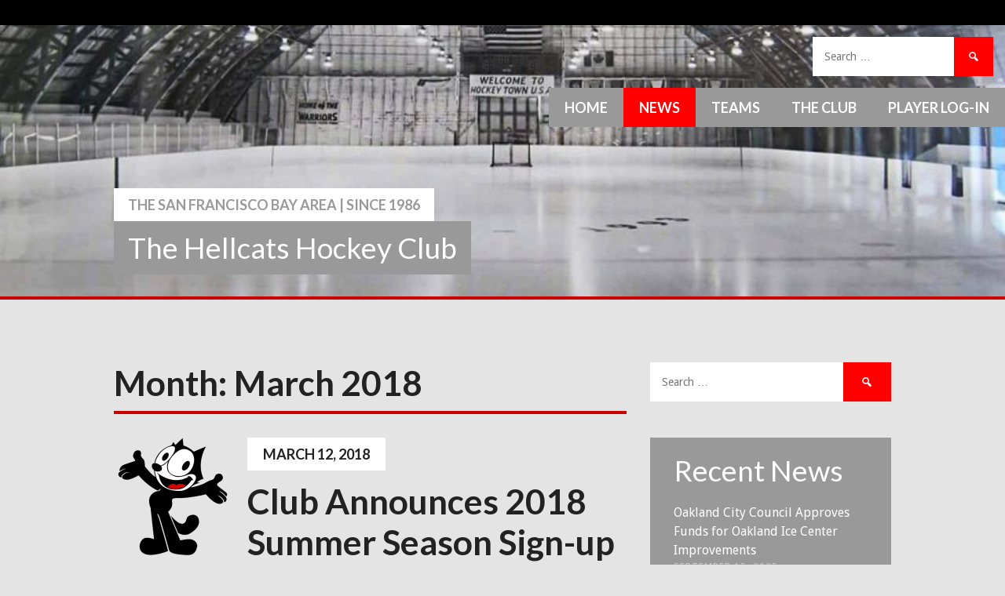

--- FILE ---
content_type: text/html; charset=UTF-8
request_url: https://hellcatshockey.org/2018/03/
body_size: 13797
content:
<!DOCTYPE html>
<html lang="en-US" xmlns:fb="https://www.facebook.com/2008/fbml" xmlns:addthis="https://www.addthis.com/help/api-spec" >
<head>
<meta charset="UTF-8">
<meta name="viewport" content="width=device-width, initial-scale=1">
<link rel="profile" href="http://gmpg.org/xfn/11">
<link rel="pingback" href="https://hellcatshockey.org/xmlrpc.php">
<title>March 2018 &#8211; The San Francisco Bay Area | Since 1986</title>
<meta name='robots' content='max-image-preview:large' />
<link rel='dns-prefetch' href='//secure.gravatar.com' />
<link rel='dns-prefetch' href='//s7.addthis.com' />
<link rel='dns-prefetch' href='//stats.wp.com' />
<link rel='dns-prefetch' href='//fonts.googleapis.com' />
<link rel='dns-prefetch' href='//v0.wordpress.com' />
<link rel='preconnect' href='//i0.wp.com' />
<link rel="alternate" type="application/rss+xml" title="The San Francisco Bay Area | Since 1986 &raquo; Feed" href="https://hellcatshockey.org/feed/" />
<link rel="alternate" type="application/rss+xml" title="The San Francisco Bay Area | Since 1986 &raquo; Comments Feed" href="https://hellcatshockey.org/comments/feed/" />
<style id='wp-img-auto-sizes-contain-inline-css' type='text/css'>
img:is([sizes=auto i],[sizes^="auto," i]){contain-intrinsic-size:3000px 1500px}
/*# sourceURL=wp-img-auto-sizes-contain-inline-css */
</style>
<style id='wp-emoji-styles-inline-css' type='text/css'>

	img.wp-smiley, img.emoji {
		display: inline !important;
		border: none !important;
		box-shadow: none !important;
		height: 1em !important;
		width: 1em !important;
		margin: 0 0.07em !important;
		vertical-align: -0.1em !important;
		background: none !important;
		padding: 0 !important;
	}
/*# sourceURL=wp-emoji-styles-inline-css */
</style>
<link rel='stylesheet' id='wp-block-library-css' href='https://hellcatshockey.org/wp-includes/css/dist/block-library/style.min.css' type='text/css' media='all' />
<style id='global-styles-inline-css' type='text/css'>
:root{--wp--preset--aspect-ratio--square: 1;--wp--preset--aspect-ratio--4-3: 4/3;--wp--preset--aspect-ratio--3-4: 3/4;--wp--preset--aspect-ratio--3-2: 3/2;--wp--preset--aspect-ratio--2-3: 2/3;--wp--preset--aspect-ratio--16-9: 16/9;--wp--preset--aspect-ratio--9-16: 9/16;--wp--preset--color--black: #000000;--wp--preset--color--cyan-bluish-gray: #abb8c3;--wp--preset--color--white: #ffffff;--wp--preset--color--pale-pink: #f78da7;--wp--preset--color--vivid-red: #cf2e2e;--wp--preset--color--luminous-vivid-orange: #ff6900;--wp--preset--color--luminous-vivid-amber: #fcb900;--wp--preset--color--light-green-cyan: #7bdcb5;--wp--preset--color--vivid-green-cyan: #00d084;--wp--preset--color--pale-cyan-blue: #8ed1fc;--wp--preset--color--vivid-cyan-blue: #0693e3;--wp--preset--color--vivid-purple: #9b51e0;--wp--preset--gradient--vivid-cyan-blue-to-vivid-purple: linear-gradient(135deg,rgb(6,147,227) 0%,rgb(155,81,224) 100%);--wp--preset--gradient--light-green-cyan-to-vivid-green-cyan: linear-gradient(135deg,rgb(122,220,180) 0%,rgb(0,208,130) 100%);--wp--preset--gradient--luminous-vivid-amber-to-luminous-vivid-orange: linear-gradient(135deg,rgb(252,185,0) 0%,rgb(255,105,0) 100%);--wp--preset--gradient--luminous-vivid-orange-to-vivid-red: linear-gradient(135deg,rgb(255,105,0) 0%,rgb(207,46,46) 100%);--wp--preset--gradient--very-light-gray-to-cyan-bluish-gray: linear-gradient(135deg,rgb(238,238,238) 0%,rgb(169,184,195) 100%);--wp--preset--gradient--cool-to-warm-spectrum: linear-gradient(135deg,rgb(74,234,220) 0%,rgb(151,120,209) 20%,rgb(207,42,186) 40%,rgb(238,44,130) 60%,rgb(251,105,98) 80%,rgb(254,248,76) 100%);--wp--preset--gradient--blush-light-purple: linear-gradient(135deg,rgb(255,206,236) 0%,rgb(152,150,240) 100%);--wp--preset--gradient--blush-bordeaux: linear-gradient(135deg,rgb(254,205,165) 0%,rgb(254,45,45) 50%,rgb(107,0,62) 100%);--wp--preset--gradient--luminous-dusk: linear-gradient(135deg,rgb(255,203,112) 0%,rgb(199,81,192) 50%,rgb(65,88,208) 100%);--wp--preset--gradient--pale-ocean: linear-gradient(135deg,rgb(255,245,203) 0%,rgb(182,227,212) 50%,rgb(51,167,181) 100%);--wp--preset--gradient--electric-grass: linear-gradient(135deg,rgb(202,248,128) 0%,rgb(113,206,126) 100%);--wp--preset--gradient--midnight: linear-gradient(135deg,rgb(2,3,129) 0%,rgb(40,116,252) 100%);--wp--preset--font-size--small: 13px;--wp--preset--font-size--medium: 20px;--wp--preset--font-size--large: 36px;--wp--preset--font-size--x-large: 42px;--wp--preset--spacing--20: 0.44rem;--wp--preset--spacing--30: 0.67rem;--wp--preset--spacing--40: 1rem;--wp--preset--spacing--50: 1.5rem;--wp--preset--spacing--60: 2.25rem;--wp--preset--spacing--70: 3.38rem;--wp--preset--spacing--80: 5.06rem;--wp--preset--shadow--natural: 6px 6px 9px rgba(0, 0, 0, 0.2);--wp--preset--shadow--deep: 12px 12px 50px rgba(0, 0, 0, 0.4);--wp--preset--shadow--sharp: 6px 6px 0px rgba(0, 0, 0, 0.2);--wp--preset--shadow--outlined: 6px 6px 0px -3px rgb(255, 255, 255), 6px 6px rgb(0, 0, 0);--wp--preset--shadow--crisp: 6px 6px 0px rgb(0, 0, 0);}:where(.is-layout-flex){gap: 0.5em;}:where(.is-layout-grid){gap: 0.5em;}body .is-layout-flex{display: flex;}.is-layout-flex{flex-wrap: wrap;align-items: center;}.is-layout-flex > :is(*, div){margin: 0;}body .is-layout-grid{display: grid;}.is-layout-grid > :is(*, div){margin: 0;}:where(.wp-block-columns.is-layout-flex){gap: 2em;}:where(.wp-block-columns.is-layout-grid){gap: 2em;}:where(.wp-block-post-template.is-layout-flex){gap: 1.25em;}:where(.wp-block-post-template.is-layout-grid){gap: 1.25em;}.has-black-color{color: var(--wp--preset--color--black) !important;}.has-cyan-bluish-gray-color{color: var(--wp--preset--color--cyan-bluish-gray) !important;}.has-white-color{color: var(--wp--preset--color--white) !important;}.has-pale-pink-color{color: var(--wp--preset--color--pale-pink) !important;}.has-vivid-red-color{color: var(--wp--preset--color--vivid-red) !important;}.has-luminous-vivid-orange-color{color: var(--wp--preset--color--luminous-vivid-orange) !important;}.has-luminous-vivid-amber-color{color: var(--wp--preset--color--luminous-vivid-amber) !important;}.has-light-green-cyan-color{color: var(--wp--preset--color--light-green-cyan) !important;}.has-vivid-green-cyan-color{color: var(--wp--preset--color--vivid-green-cyan) !important;}.has-pale-cyan-blue-color{color: var(--wp--preset--color--pale-cyan-blue) !important;}.has-vivid-cyan-blue-color{color: var(--wp--preset--color--vivid-cyan-blue) !important;}.has-vivid-purple-color{color: var(--wp--preset--color--vivid-purple) !important;}.has-black-background-color{background-color: var(--wp--preset--color--black) !important;}.has-cyan-bluish-gray-background-color{background-color: var(--wp--preset--color--cyan-bluish-gray) !important;}.has-white-background-color{background-color: var(--wp--preset--color--white) !important;}.has-pale-pink-background-color{background-color: var(--wp--preset--color--pale-pink) !important;}.has-vivid-red-background-color{background-color: var(--wp--preset--color--vivid-red) !important;}.has-luminous-vivid-orange-background-color{background-color: var(--wp--preset--color--luminous-vivid-orange) !important;}.has-luminous-vivid-amber-background-color{background-color: var(--wp--preset--color--luminous-vivid-amber) !important;}.has-light-green-cyan-background-color{background-color: var(--wp--preset--color--light-green-cyan) !important;}.has-vivid-green-cyan-background-color{background-color: var(--wp--preset--color--vivid-green-cyan) !important;}.has-pale-cyan-blue-background-color{background-color: var(--wp--preset--color--pale-cyan-blue) !important;}.has-vivid-cyan-blue-background-color{background-color: var(--wp--preset--color--vivid-cyan-blue) !important;}.has-vivid-purple-background-color{background-color: var(--wp--preset--color--vivid-purple) !important;}.has-black-border-color{border-color: var(--wp--preset--color--black) !important;}.has-cyan-bluish-gray-border-color{border-color: var(--wp--preset--color--cyan-bluish-gray) !important;}.has-white-border-color{border-color: var(--wp--preset--color--white) !important;}.has-pale-pink-border-color{border-color: var(--wp--preset--color--pale-pink) !important;}.has-vivid-red-border-color{border-color: var(--wp--preset--color--vivid-red) !important;}.has-luminous-vivid-orange-border-color{border-color: var(--wp--preset--color--luminous-vivid-orange) !important;}.has-luminous-vivid-amber-border-color{border-color: var(--wp--preset--color--luminous-vivid-amber) !important;}.has-light-green-cyan-border-color{border-color: var(--wp--preset--color--light-green-cyan) !important;}.has-vivid-green-cyan-border-color{border-color: var(--wp--preset--color--vivid-green-cyan) !important;}.has-pale-cyan-blue-border-color{border-color: var(--wp--preset--color--pale-cyan-blue) !important;}.has-vivid-cyan-blue-border-color{border-color: var(--wp--preset--color--vivid-cyan-blue) !important;}.has-vivid-purple-border-color{border-color: var(--wp--preset--color--vivid-purple) !important;}.has-vivid-cyan-blue-to-vivid-purple-gradient-background{background: var(--wp--preset--gradient--vivid-cyan-blue-to-vivid-purple) !important;}.has-light-green-cyan-to-vivid-green-cyan-gradient-background{background: var(--wp--preset--gradient--light-green-cyan-to-vivid-green-cyan) !important;}.has-luminous-vivid-amber-to-luminous-vivid-orange-gradient-background{background: var(--wp--preset--gradient--luminous-vivid-amber-to-luminous-vivid-orange) !important;}.has-luminous-vivid-orange-to-vivid-red-gradient-background{background: var(--wp--preset--gradient--luminous-vivid-orange-to-vivid-red) !important;}.has-very-light-gray-to-cyan-bluish-gray-gradient-background{background: var(--wp--preset--gradient--very-light-gray-to-cyan-bluish-gray) !important;}.has-cool-to-warm-spectrum-gradient-background{background: var(--wp--preset--gradient--cool-to-warm-spectrum) !important;}.has-blush-light-purple-gradient-background{background: var(--wp--preset--gradient--blush-light-purple) !important;}.has-blush-bordeaux-gradient-background{background: var(--wp--preset--gradient--blush-bordeaux) !important;}.has-luminous-dusk-gradient-background{background: var(--wp--preset--gradient--luminous-dusk) !important;}.has-pale-ocean-gradient-background{background: var(--wp--preset--gradient--pale-ocean) !important;}.has-electric-grass-gradient-background{background: var(--wp--preset--gradient--electric-grass) !important;}.has-midnight-gradient-background{background: var(--wp--preset--gradient--midnight) !important;}.has-small-font-size{font-size: var(--wp--preset--font-size--small) !important;}.has-medium-font-size{font-size: var(--wp--preset--font-size--medium) !important;}.has-large-font-size{font-size: var(--wp--preset--font-size--large) !important;}.has-x-large-font-size{font-size: var(--wp--preset--font-size--x-large) !important;}
/*# sourceURL=global-styles-inline-css */
</style>

<style id='classic-theme-styles-inline-css' type='text/css'>
/*! This file is auto-generated */
.wp-block-button__link{color:#fff;background-color:#32373c;border-radius:9999px;box-shadow:none;text-decoration:none;padding:calc(.667em + 2px) calc(1.333em + 2px);font-size:1.125em}.wp-block-file__button{background:#32373c;color:#fff;text-decoration:none}
/*# sourceURL=/wp-includes/css/classic-themes.min.css */
</style>
<link rel='stylesheet' id='mega-slider-style-css' href='https://hellcatshockey.org/wp-content/plugins/mega-slider/assets/css/mega-slider.css' type='text/css' media='all' />
<link rel='stylesheet' id='dashicons-css' href='https://hellcatshockey.org/wp-includes/css/dashicons.min.css' type='text/css' media='all' />
<link rel='stylesheet' id='sportspress-general-css' href='//hellcatshockey.org/wp-content/plugins/sportspress-pro/includes/sportspress/assets/css/sportspress.css' type='text/css' media='all' />
<link rel='stylesheet' id='sportspress-icons-css' href='//hellcatshockey.org/wp-content/plugins/sportspress-pro/includes/sportspress/assets/css/icons.css' type='text/css' media='all' />
<link rel='stylesheet' id='sportspress-league-menu-css' href='//hellcatshockey.org/wp-content/plugins/sportspress-pro/includes/sportspress-league-menu/css/sportspress-league-menu.css' type='text/css' media='all' />
<link rel='stylesheet' id='sportspress-event-statistics-css' href='//hellcatshockey.org/wp-content/plugins/sportspress-pro/includes/sportspress-match-stats/css/sportspress-match-stats.css' type='text/css' media='all' />
<link rel='stylesheet' id='sportspress-results-matrix-css' href='//hellcatshockey.org/wp-content/plugins/sportspress-pro/includes/sportspress-results-matrix/css/sportspress-results-matrix.css' type='text/css' media='all' />
<link rel='stylesheet' id='sportspress-scoreboard-css' href='//hellcatshockey.org/wp-content/plugins/sportspress-pro/includes/sportspress-scoreboard/css/sportspress-scoreboard.css' type='text/css' media='all' />
<link rel='stylesheet' id='sportspress-scoreboard-ltr-css' href='//hellcatshockey.org/wp-content/plugins/sportspress-pro/includes/sportspress-scoreboard/css/sportspress-scoreboard-ltr.css' type='text/css' media='all' />
<link rel='stylesheet' id='sportspress-timelines-css' href='//hellcatshockey.org/wp-content/plugins/sportspress-pro/includes/sportspress-timelines/css/sportspress-timelines.css' type='text/css' media='all' />
<link rel='stylesheet' id='sportspress-tournaments-css' href='//hellcatshockey.org/wp-content/plugins/sportspress-pro/includes/sportspress-tournaments/css/sportspress-tournaments.css' type='text/css' media='all' />
<link rel='stylesheet' id='sportspress-tournaments-ltr-css' href='//hellcatshockey.org/wp-content/plugins/sportspress-pro/includes/sportspress-tournaments/css/sportspress-tournaments-ltr.css' type='text/css' media='all' />
<link rel='stylesheet' id='jquery-bracket-css' href='//hellcatshockey.org/wp-content/plugins/sportspress-pro/includes/sportspress-tournaments/css/jquery.bracket.min.css' type='text/css' media='all' />
<link rel='stylesheet' id='sportspress-twitter-css' href='//hellcatshockey.org/wp-content/plugins/sportspress-pro/includes/sportspress-twitter/css/sportspress-twitter.css' type='text/css' media='all' />
<link rel='stylesheet' id='sportspress-user-scores-css' href='//hellcatshockey.org/wp-content/plugins/sportspress-pro/includes/sportspress-user-scores/css/sportspress-user-scores.css' type='text/css' media='all' />
<link rel='stylesheet' id='news-widget-style-css' href='https://hellcatshockey.org/wp-content/themes/premier/plugins/news-widget/assets/css/news-widget.css' type='text/css' media='all' />
<link rel='stylesheet' id='social-sidebar-icons-css' href='https://hellcatshockey.org/wp-content/themes/premier/plugins/social-sidebar/assets/css/social-sidebar-icons.css' type='text/css' media='all' />
<link rel='stylesheet' id='social-sidebar-css' href='https://hellcatshockey.org/wp-content/themes/premier/plugins/social-sidebar/assets/css/social-sidebar.css' type='text/css' media='all' />
<link rel='stylesheet' id='social-sidebar-classic-css' href='https://hellcatshockey.org/wp-content/themes/premier/plugins/social-sidebar/assets/css/skins/classic.css' type='text/css' media='all' />
<link rel='stylesheet' id='rookie-lato-css' href='//fonts.googleapis.com/css?family=Lato%3A400%2C700%2C400italic%2C700italic&#038;subset=latin-ext' type='text/css' media='all' />
<link rel='stylesheet' id='rookie-framework-style-css' href='https://hellcatshockey.org/wp-content/themes/premier/framework.css' type='text/css' media='all' />
<link rel='stylesheet' id='rookie-style-css' href='https://hellcatshockey.org/wp-content/themes/premier/style.css' type='text/css' media='all' />
<style id='jetpack_facebook_likebox-inline-css' type='text/css'>
.widget_facebook_likebox {
	overflow: hidden;
}

/*# sourceURL=https://hellcatshockey.org/wp-content/plugins/jetpack/modules/widgets/facebook-likebox/style.css */
</style>
<link rel='stylesheet' id='premier-droid-sans-css' href='//fonts.googleapis.com/css?family=Droid+Sans%3A400%2C400italic%2C700%2C700italic' type='text/css' media='all' />
<link rel='stylesheet' id='addthis_all_pages-css' href='https://hellcatshockey.org/wp-content/plugins/addthis-follow/frontend/build/addthis_wordpress_public.min.css' type='text/css' media='all' />
<style type="text/css"></style>		<style type="text/css"> /* Premier Custom Layout */
		@media screen and (min-width: 1025px) {
			.site-branding, .site-content, .footer-area {
				width: 1020px; }
		}
		</style>
				<style type="text/css"> /* Frontend CSS */
		.sp-post-content {
			background: #ffffff; }
		pre,
		code,
		kbd,
		tt,
		var,
		table,
		.main-navigation a,
		.site-description,
		.widget_calendar caption,
		.widget_recent_entries,
		.sp-template-gallery .gallery-caption,
		.mega-slider__row,
		.woocommerce .woocommerce-breadcrumb,
		.woocommerce-page .woocommerce-breadcrumb,
		.mega-slider__row {
			background: #999999; }
		.site-title a,
		.site-title a:hover {
			color: #999999; }
		table {
			color: #cccccc; }
		table a,
		table a:hover,
		.main-navigation a,
		.site-description,
		.widget_calendar caption,
		.widget_calendar #prev a:before,
		.widget_calendar #next a:before,
		.widget_archive li:first-child a,
		.sp-table-caption,
		.sp-template-event-calendar #prev a:before,
		.sp-template-event-calendar #next a:before,
		.sp-template-event-statistics .sp-statistic-value,
		.sp-highlight,
		.sp-template-gallery .gallery-caption,
		.mega-slider__row {
			color: #ffffff; }
		.site-title {
			background: #ffffff; }
		.sp-highlight,
		.sp-template-event-blocks tbody tr:nth-child(even) td,
		.mega-slider__row:hover {
			background: #b7b7b7; }
		.sp-template-tournament-bracket .sp-event {
			border-color: #b7b7b7 !important; }
		.sp-template-tournament-bracket .sp-team .sp-team-name:before,
		.sp-tournament-bracket .sp-team-flip .sp-team-name:before {
			border-left-color: #b7b7b7;
			border-right-color: #b7b7b7; }
		.widget_archive li:first-child a {
			color: #cc0000; }
		.site-widgets,
		.comment-reply-title,
		.site-info,
		blockquote:before,
		.widget_calendar table,
		.widget_tag_cloud,
		.single-sp_team .entry-header:after,
		.single-sp_player .entry-header .entry-title strong,
		.sp-template-event-calendar table,
		.sp-heading,
		.sp-table-caption,
		.sp-template-event-logos:after,
		.sp-template-gallery .gallery-item strong,
		.sp-template-tournament-bracket .sp-result,
		.sp-template-event-statistics .sp-statistic-bar-fill,
		.mega-slider__row--active,
		.mega-slider__row--active:hover {
			background: #cc0000; }
		.site-header,
		.entry-title,
		.widget_archive li:first-child a {
			border-color: #cc0000; }
		.widget_calendar #today,
		.sp-template-event-calendar #today,
		.widget_archive,
		.widget_categories,
		.widget_sp_countdown,
		.sp-event-logos .sp-team-result {
			color: #cc0000; }
		.sp-template-tournament-bracket .sp-event-title:hover .sp-result {
			background: #ae0000; }
		.main-navigation .current-menu-item > a,
		.main-navigation .current-menu-parent > a,
		.main-navigation .current-menu-ancestor > a,
		.main-navigation .current_page_item > a,
		.main-navigation .current_page_parent > a,
		.main-navigation .current_page_ancestor > a,
		.main-navigation .nav-menu > li:hover a,
		.comment-reply-title,
		.site-info,
		.widget_calendar tbody td a,
		.widget_tag_cloud,
		.widget_tag_cloud a,
		.widget_recent_entries,
		.widget_recent_entries a,
		.sp-template-event-calendar tbody td a,
		.sp-heading,
		.sp-heading:hover,
		.sp-heading a,
		.sp-heading a:hover,
		.sp-table-caption,
		.sp-template-gallery .gallery-item strong,
		.sp-template-tournament-bracket .sp-result,
		.mega-slider__row--active {
			color: #ffffff; }
		.widget_calendar table,
		.sp-template-event-calendar table {
			color: #ffffff;
			color: rgba(255, 255, 255, 0.5); }
		.widget_archive,
		.widget_categories,
		.widget_sp_countdown,
		.sp-event-logos .sp-team-result,
		.sp-template-details dl {
			background: #ffffff; }
		a {
			color: #ff0000; }
		a:hover {
			color: #e10000; }
		button,
		input[type="button"],
		input[type="reset"],
		input[type="submit"],
		.nav-links .meta-nav,
		.main-navigation .current-menu-item > a,
		.main-navigation .current-menu-parent > a,
		.main-navigation .current-menu-ancestor > a,
		.main-navigation .current_page_item > a,
		.main-navigation .current_page_parent > a,
		.main-navigation .current_page_ancestor > a,
		.main-navigation .nav-menu > li:hover a {
			background: #ff0000; }
		button:hover,
		input[type="button"]:hover,
		input[type="reset"]:hover,
		input[type="submit"]:hover,
		button:focus,
		input[type="button"]:focus,
		input[type="reset"]:focus,
		input[type="submit"]:focus,
		button:active,
		input[type="button"]:active,
		input[type="reset"]:active,
		input[type="submit"]:active,
		.nav-links .meta-nav:hover,
		.main-navigation .nav-menu > li > ul a:hover {
			background: #e10000; }
		.entry-category-links {
			border-color: #ff0000; }
		.sp-tab-menu-item-active a {
			border-bottom-color: #ff0000; }

		
		</style>
		<script type="text/javascript" src="https://hellcatshockey.org/wp-includes/js/jquery/jquery.min.js" id="jquery-core-js"></script>
<script type="text/javascript" src="https://hellcatshockey.org/wp-includes/js/jquery/jquery-migrate.min.js" id="jquery-migrate-js"></script>
<script type="text/javascript" src="https://hellcatshockey.org/wp-content/plugins/sportspress-pro/includes/sportspress-facebook/js/sportspress-facebook-sdk.js" id="sportspress-facebook-sdk-js"></script>
<script type="text/javascript" src="https://hellcatshockey.org/wp-content/plugins/sportspress-pro/includes/sportspress-tournaments/js/jquery.bracket.min.js" id="jquery-bracket-js"></script>
<script type="text/javascript" src="https://hellcatshockey.org/wp-admin/admin-ajax.php?action=addthis_global_options_settings" id="addthis_global_options-js"></script>
<script type="text/javascript" src="https://s7.addthis.com/js/300/addthis_widget.js" id="addthis_widget-js"></script>
<link rel="https://api.w.org/" href="https://hellcatshockey.org/wp-json/" /><link rel="EditURI" type="application/rsd+xml" title="RSD" href="https://hellcatshockey.org/xmlrpc.php?rsd" />
<meta name="generator" content="WordPress 6.9" />
<meta name="generator" content="SportsPress 2.7.26" />
<meta name="generator" content="SportsPress Pro 2.7.27" />
	<style>img#wpstats{display:none}</style>
		
<!-- Jetpack Open Graph Tags -->
<meta property="og:type" content="website" />
<meta property="og:title" content="March 2018 &#8211; The San Francisco Bay Area | Since 1986" />
<meta property="og:site_name" content="The San Francisco Bay Area | Since 1986" />
<meta property="og:image" content="https://i0.wp.com/hellcatshockey.org/wp-content/uploads/2015/10/cropped-Hellcats-Logo-Only.png?fit=512%2C512&#038;ssl=1" />
<meta property="og:image:width" content="512" />
<meta property="og:image:height" content="512" />
<meta property="og:image:alt" content="" />
<meta property="og:locale" content="en_US" />
<meta name="twitter:site" content="@hellcatshockey" />

<!-- End Jetpack Open Graph Tags -->
<link rel="icon" href="https://i0.wp.com/hellcatshockey.org/wp-content/uploads/2015/10/cropped-Hellcats-Logo-Only.png?fit=32%2C32&#038;ssl=1" sizes="32x32" />
<link rel="icon" href="https://i0.wp.com/hellcatshockey.org/wp-content/uploads/2015/10/cropped-Hellcats-Logo-Only.png?fit=192%2C192&#038;ssl=1" sizes="192x192" />
<link rel="apple-touch-icon" href="https://i0.wp.com/hellcatshockey.org/wp-content/uploads/2015/10/cropped-Hellcats-Logo-Only.png?fit=180%2C180&#038;ssl=1" />
<meta name="msapplication-TileImage" content="https://i0.wp.com/hellcatshockey.org/wp-content/uploads/2015/10/cropped-Hellcats-Logo-Only.png?fit=270%2C270&#038;ssl=1" />
<link rel='stylesheet' id='jetpack-swiper-library-css' href='https://hellcatshockey.org/wp-content/plugins/jetpack/_inc/blocks/swiper.css' type='text/css' media='all' />
<link rel='stylesheet' id='jetpack-carousel-css' href='https://hellcatshockey.org/wp-content/plugins/jetpack/modules/carousel/jetpack-carousel.css' type='text/css' media='all' />
</head>

<body class="archive date wp-theme-premier">
<div class="sp-header">			<style type="text/css">
			.sp-league-menu {
				background: #000000;
				color: #ffffff;
			}
			.sp-league-menu .sp-inner {
				width: 970px;
			}
			.sp-league-menu .sp-league-menu-title {
				color: #ffffff;
			}
			.sp-league-menu .sp-team-logo {
				max-height: 32px;
				max-width: 32px;
			}
			.sp-league-menu .sp-league-menu-logo {
				max-height: 32px;
				max-width: 64px;
				margin-bottom: 0px;
				margin-left: 0px;
			}
			</style>
			<div class="sp-league-menu sp-align-center">
				<div class="sp-inner">
																<a class="sp-team-link" href="https://hellcatshockey.org/team/monday/">
													</a>
											<a class="sp-team-link" href="https://hellcatshockey.org/team/sunday/">
													</a>
											<a class="sp-team-link" href="https://hellcatshockey.org/team/thursday/">
													</a>
											<a class="sp-team-link" href="https://hellcatshockey.org/team/tuesday/">
													</a>
											<a class="sp-team-link" href="https://hellcatshockey.org/team/wednesday/">
													</a>
														</div>
			</div>
			</div>
<div id="page" class="hfeed site">
  <a class="skip-link screen-reader-text" href="#content">Skip to content</a>

  <header id="masthead" class="site-header" role="banner">
    <div class="header-wrapper">
      		<div class="header-area header-area-custom header-area-has-search header-area-has-text" style="background-image: url(https://hellcatshockey.org/wp-content/uploads/2019/08/cropped-warroad-memorial-arena.jpg);">
					<div class="header-inner">
				<div class="site-menu">
		<nav id="site-navigation" class="main-navigation" role="navigation">
			<button class="menu-toggle" aria-controls="menu" aria-expanded="false"><span class="dashicons dashicons-menu"></span></button>
			<div class="menu-primary-menu-container"><ul id="menu-primary-menu" class="menu"><li id="menu-item-314" class="menu-item menu-item-type-post_type menu-item-object-page menu-item-home menu-item-314"><a href="https://hellcatshockey.org/">Home</a></li>
<li id="menu-item-180" class="menu-item menu-item-type-post_type menu-item-object-page current_page_parent menu-item-180"><a href="https://hellcatshockey.org/news/">News</a></li>
<li id="menu-item-87" class="menu-item menu-item-type-post_type menu-item-object-page menu-item-has-children menu-item-87"><a href="https://hellcatshockey.org/our-club/history/">Teams</a>
<ul class="sub-menu">
	<li id="menu-item-207" class="menu-item menu-item-type-custom menu-item-object-custom menu-item-207"><a href="http://stats.siahl.org/current-games.php?league=27">Live Games</a></li>
	<li id="menu-item-274" class="menu-item menu-item-type-post_type menu-item-object-page menu-item-274"><a href="https://hellcatshockey.org/oic-schedule-standings/">OIC Standings</a></li>
	<li id="menu-item-91" class="menu-item menu-item-type-post_type menu-item-object-sp_team menu-item-91"><a href="https://hellcatshockey.org/team/sunday/">Hellcats Sunday</a></li>
	<li id="menu-item-92" class="menu-item menu-item-type-post_type menu-item-object-sp_team menu-item-92"><a href="https://hellcatshockey.org/team/monday/">Hellcats Monday</a></li>
	<li id="menu-item-93" class="menu-item menu-item-type-post_type menu-item-object-sp_team menu-item-93"><a href="https://hellcatshockey.org/team/tuesday/">Hellcats Tuesday</a></li>
	<li id="menu-item-94" class="menu-item menu-item-type-post_type menu-item-object-sp_team menu-item-94"><a href="https://hellcatshockey.org/team/wednesday/">Hellcats Wednesday</a></li>
	<li id="menu-item-95" class="menu-item menu-item-type-post_type menu-item-object-sp_team menu-item-95"><a href="https://hellcatshockey.org/team/thursday/">Hellcats Thursday</a></li>
</ul>
</li>
<li id="menu-item-98" class="menu-item menu-item-type-post_type menu-item-object-page menu-item-has-children menu-item-98"><a href="https://hellcatshockey.org/our-club/">The Club</a>
<ul class="sub-menu">
	<li id="menu-item-231" class="menu-item menu-item-type-post_type menu-item-object-page menu-item-231"><a href="https://hellcatshockey.org/our-club/current-players/">Current Players</a></li>
	<li id="menu-item-230" class="menu-item menu-item-type-post_type menu-item-object-page menu-item-230"><a href="https://hellcatshockey.org/our-club/club-alumni/">Club Alumni</a></li>
	<li id="menu-item-83" class="menu-item menu-item-type-post_type menu-item-object-page menu-item-83"><a href="https://hellcatshockey.org/our-club/history/">History</a></li>
	<li id="menu-item-181" class="menu-item menu-item-type-post_type menu-item-object-page menu-item-181"><a href="https://hellcatshockey.org/our-club/media/">Media</a></li>
	<li id="menu-item-96" class="menu-item menu-item-type-post_type menu-item-object-sp_calendar menu-item-96"><a href="https://hellcatshockey.org/calendar/club-calendar/">Calendar</a></li>
</ul>
</li>
<li id="menu-item-85" class="menu-item menu-item-type-custom menu-item-object-custom menu-item-has-children menu-item-85"><a href="http://benchapp.com">Player Log-in</a>
<ul class="sub-menu">
	<li id="menu-item-249" class="menu-item menu-item-type-post_type menu-item-object-page menu-item-249"><a href="https://hellcatshockey.org/our-club/player-handbook/">Player Handbook</a></li>
	<li id="menu-item-398" class="menu-item menu-item-type-post_type menu-item-object-page menu-item-398"><a href="https://hellcatshockey.org/our-club/captains-handbook/">Captain&#8217;s Handbook</a></li>
</ul>
</li>
</ul></div>			<form role="search" method="get" class="search-form" action="https://hellcatshockey.org/">
				<label>
					<span class="screen-reader-text">Search for:</span>
					<input type="search" class="search-field" placeholder="Search &hellip;" value="" name="s" />
				</label>
				<input type="submit" class="search-submit" value="&#61817;" title="Search" />
			</form>		</nav><!-- #site-navigation -->
	</div><!-- .site-menu -->
		<div class="site-branding">
		<div class="site-identity">
									<hgroup class="site-hgroup" style="color: #ffffff">
				<h1 class="site-title"><a href="https://hellcatshockey.org/" rel="home">The San Francisco Bay Area | Since 1986</a></h1>
				<h2 class="site-description">The Hellcats Hockey Club</h2>
			</hgroup>
					</div>
	</div><!-- .site-branding -->
			</div><!-- .header-inner -->
			</div><!-- .header-area -->
	    </div><!-- .header-wrapper -->
  </header><!-- #masthead -->

  <div id="content" class="site-content">
    <div class="content-wrapper">
      
	<div id="primary" class="content-area content-area-right-sidebar">
		<main id="main" class="site-main" role="main">

		
			<header class="page-header entry-header">
				<h1 class="page-title entry-title">Month: <span>March 2018</span></h1>			</header><!-- .page-header -->

						
				
<article id="post-1261" class="post-1261 post type-post status-publish format-standard has-post-thumbnail hentry category-club-event category-club-news">
			<a class="article-thumbnail" href="https://hellcatshockey.org/2018/03/12/club-announces-2018-summer-season-sign-up/">
			<img width="150" height="150" src="https://i0.wp.com/hellcatshockey.org/wp-content/uploads/2015/10/felix-announces.png?resize=150%2C150&amp;ssl=1" class="attachment-thumbnail size-thumbnail wp-post-image" alt="The Hellcats Hockey Club Announces" decoding="async" srcset="https://i0.wp.com/hellcatshockey.org/wp-content/uploads/2015/10/felix-announces.png?resize=150%2C150&amp;ssl=1 150w, https://i0.wp.com/hellcatshockey.org/wp-content/uploads/2015/10/felix-announces.png?resize=320%2C320&amp;ssl=1 320w, https://i0.wp.com/hellcatshockey.org/wp-content/uploads/2015/10/felix-announces.png?zoom=3&amp;resize=150%2C150&amp;ssl=1 450w" sizes="(max-width: 150px) 100vw, 150px" data-attachment-id="339" data-permalink="https://hellcatshockey.org/our-club/felix-announces/" data-orig-file="https://i0.wp.com/hellcatshockey.org/wp-content/uploads/2015/10/felix-announces.png?fit=494%2C529&amp;ssl=1" data-orig-size="494,529" data-comments-opened="1" data-image-meta="{&quot;aperture&quot;:&quot;0&quot;,&quot;credit&quot;:&quot;&quot;,&quot;camera&quot;:&quot;&quot;,&quot;caption&quot;:&quot;&quot;,&quot;created_timestamp&quot;:&quot;0&quot;,&quot;copyright&quot;:&quot;&quot;,&quot;focal_length&quot;:&quot;0&quot;,&quot;iso&quot;:&quot;0&quot;,&quot;shutter_speed&quot;:&quot;0&quot;,&quot;title&quot;:&quot;&quot;,&quot;orientation&quot;:&quot;0&quot;}" data-image-title="The Hellcats Hockey Club Announces" data-image-description="&lt;p&gt;The Hellcats Hockey Club Announces&lt;/p&gt;
" data-image-caption="&lt;p&gt;The Hellcats Hockey Club Announces&lt;/p&gt;
" data-medium-file="https://i0.wp.com/hellcatshockey.org/wp-content/uploads/2015/10/felix-announces.png?fit=280%2C300&amp;ssl=1" data-large-file="https://i0.wp.com/hellcatshockey.org/wp-content/uploads/2015/10/felix-announces.png?fit=494%2C529&amp;ssl=1" />		</a>
	
	<div class="single-article">
		<header class="article-header">
							<div class="article-details">
										<span class="posted-on"><a href="https://hellcatshockey.org/2018/03/12/club-announces-2018-summer-season-sign-up/" rel="bookmark"><time class="entry-date published" datetime="2018-03-12T20:19:16-07:00">March 12, 2018</time><time class="updated" datetime="2019-02-09T08:21:48-08:00">February 9, 2019</time></a></span>									</div>
						
			<h1 class="entry-title"><a href="https://hellcatshockey.org/2018/03/12/club-announces-2018-summer-season-sign-up/" rel="bookmark">Club Announces 2018 Summer Season Sign-up</a></h1>		</header><!-- .article-header -->

		<div class="entry-content article-content">
			<div class="at-above-post-arch-page addthis_tool" data-url="https://hellcatshockey.org/2018/03/12/club-announces-2018-summer-season-sign-up/"></div><p><a href="https://i0.wp.com/hellcatshockey.org/wp-content/uploads/2015/09/joe-mcgrath-e1446660262469.jpg?ssl=1"><img data-recalc-dims="1" decoding="async" data-attachment-id="365" data-permalink="https://hellcatshockey.org/2015/09/04/board-of-directors-meeting-september-4th-2015/joe-mcgrath/" data-orig-file="https://i0.wp.com/hellcatshockey.org/wp-content/uploads/2015/09/joe-mcgrath-e1446660262469.jpg?fit=200%2C200&amp;ssl=1" data-orig-size="200,200" data-comments-opened="1" data-image-meta="{&quot;aperture&quot;:&quot;0&quot;,&quot;credit&quot;:&quot;&quot;,&quot;camera&quot;:&quot;&quot;,&quot;caption&quot;:&quot;&quot;,&quot;created_timestamp&quot;:&quot;0&quot;,&quot;copyright&quot;:&quot;&quot;,&quot;focal_length&quot;:&quot;0&quot;,&quot;iso&quot;:&quot;0&quot;,&quot;shutter_speed&quot;:&quot;0&quot;,&quot;title&quot;:&quot;&quot;,&quot;orientation&quot;:&quot;1&quot;}" data-image-title="Joe McGrath" data-image-description="&lt;p&gt;Joe McGrath, Walt Comisky, Hellcats Hockey Club General Manager&lt;/p&gt;
" data-image-caption="&lt;p&gt;Joe McGrath, Walt Comisky, Hellcats Hockey Club General Manager&lt;/p&gt;
" data-medium-file="https://i0.wp.com/hellcatshockey.org/wp-content/uploads/2015/09/joe-mcgrath-e1446660262469.jpg?fit=287%2C300&amp;ssl=1" data-large-file="https://i0.wp.com/hellcatshockey.org/wp-content/uploads/2015/09/joe-mcgrath-e1446660262469.jpg?fit=200%2C200&amp;ssl=1" class="alignnone wp-image-365 size-medium" src="https://i0.wp.com/hellcatshockey.org/wp-content/uploads/2015/09/joe-mcgrath.jpg?resize=150%2C150&#038;ssl=1" alt="" width="150" height="150"></a></p>
<h6>Joe McGrath</h6>
<p>&nbsp;</p>
<h6>General Manager</h6>
<p>&nbsp;</p>
<p>The Hellcats Hockey Club has announced the posting of the <a href="https://hellcatshockey.org/our-club/sign-up-2018-summer-season/">RSVP for the 2018 Summer Season sign-up</a>. All members and prospective members are encouraged to RSVP for the 2018 Summer Season as soon as possible.</p>
<p>Additionally, the Club will look into booking ice before the season begins. Cost for Club Members will be $20 for an hour and a half. This is the last ice time slot so the Team Skate is likely to go on past 10:30 pm.</p>
<p>&nbsp;</p>
<!-- AddThis Advanced Settings above via filter on the_content --><!-- AddThis Advanced Settings below via filter on the_content --><!-- AddThis Advanced Settings generic via filter on the_content --><!-- AddThis Share Buttons above via filter on the_content --><!-- AddThis Share Buttons below via filter on the_content --><div class="at-below-post-arch-page addthis_tool" data-url="https://hellcatshockey.org/2018/03/12/club-announces-2018-summer-season-sign-up/"></div><!-- AddThis Share Buttons generic via filter on the_content --><!-- AddThis Related Posts generic via filter on the_content -->
					</div><!-- .entry-content -->

			</div>
</article><!-- #post-## -->
				
			
			
		
		</main><!-- #main -->
	</div><!-- #primary -->

<div id="secondary" class="widget-area widget-area-right" role="complementary">
    <aside id="search-2" class="widget widget_search"><form role="search" method="get" class="search-form" action="https://hellcatshockey.org/">
				<label>
					<span class="screen-reader-text">Search for:</span>
					<input type="search" class="search-field" placeholder="Search &hellip;" value="" name="s" />
				</label>
				<input type="submit" class="search-submit" value="&#61817;" title="Search" />
			</form></aside>
		<aside id="recent-posts-8" class="widget widget_recent_entries">
		<h1 class="widget-title">Recent News</h1>
		<ul>
											<li>
					<a href="https://hellcatshockey.org/2025/09/15/oakland-city-council-approves-funds-for-oakland-ice-center-improvements/">Oakland City Council Approves Funds for Oakland Ice Center Improvements</a>
											<span class="post-date">September 15, 2025</span>
									</li>
											<li>
					<a href="https://hellcatshockey.org/2025/08/28/club-announces-2025-2026-fall-winter-season-sign-up/">Club Announces 2025-2026 Fall/Winter Season Sign-up</a>
											<span class="post-date">August 28, 2025</span>
									</li>
											<li>
					<a href="https://hellcatshockey.org/2025/03/20/club-announces-2025-hellcats-tournament-team-sign-up/">Club Announces 2025 Hellcats Tournament Team Sign-up</a>
											<span class="post-date">March 20, 2025</span>
									</li>
											<li>
					<a href="https://hellcatshockey.org/2025/03/20/club-announces-2025-summer-season-sign-up/">Club Announces 2025 Summer Season Sign-up</a>
											<span class="post-date">March 20, 2025</span>
									</li>
											<li>
					<a href="https://hellcatshockey.org/2024/07/18/club-announces-2024-2025-fall-winter-season-40a-sign-up/">Club Announces 2024-2025 Fall/Winter Season 40+A Sign-up</a>
											<span class="post-date">July 18, 2024</span>
									</li>
					</ul>

		</aside><aside id="archives-2" class="widget widget_archive"><h1 class="widget-title">News Archive</h1>
			<ul>
					<li><a href='https://hellcatshockey.org/2025/09/'>September 2025</a>&nbsp;(1)</li>
	<li><a href='https://hellcatshockey.org/2025/08/'>August 2025</a>&nbsp;(1)</li>
	<li><a href='https://hellcatshockey.org/2025/03/'>March 2025</a>&nbsp;(2)</li>
	<li><a href='https://hellcatshockey.org/2024/07/'>July 2024</a>&nbsp;(1)</li>
	<li><a href='https://hellcatshockey.org/2024/05/'>May 2024</a>&nbsp;(1)</li>
	<li><a href='https://hellcatshockey.org/2024/02/'>February 2024</a>&nbsp;(1)</li>
	<li><a href='https://hellcatshockey.org/2023/08/'>August 2023</a>&nbsp;(1)</li>
	<li><a href='https://hellcatshockey.org/2022/08/'>August 2022</a>&nbsp;(1)</li>
	<li><a href='https://hellcatshockey.org/2022/06/'>June 2022</a>&nbsp;(1)</li>
	<li><a href='https://hellcatshockey.org/2022/01/'>January 2022</a>&nbsp;(1)</li>
	<li><a href='https://hellcatshockey.org/2021/08/'>August 2021</a>&nbsp;(1)</li>
	<li><a href='https://hellcatshockey.org/2020/10/'>October 2020</a>&nbsp;(1)</li>
	<li><a href='https://hellcatshockey.org/2020/09/'>September 2020</a>&nbsp;(1)</li>
	<li><a href='https://hellcatshockey.org/2020/02/'>February 2020</a>&nbsp;(1)</li>
	<li><a href='https://hellcatshockey.org/2019/11/'>November 2019</a>&nbsp;(1)</li>
	<li><a href='https://hellcatshockey.org/2019/08/'>August 2019</a>&nbsp;(1)</li>
	<li><a href='https://hellcatshockey.org/2019/02/'>February 2019</a>&nbsp;(1)</li>
	<li><a href='https://hellcatshockey.org/2018/08/'>August 2018</a>&nbsp;(1)</li>
	<li><a href='https://hellcatshockey.org/2018/03/' aria-current="page">March 2018</a>&nbsp;(1)</li>
	<li><a href='https://hellcatshockey.org/2017/09/'>September 2017</a>&nbsp;(1)</li>
	<li><a href='https://hellcatshockey.org/2017/08/'>August 2017</a>&nbsp;(1)</li>
	<li><a href='https://hellcatshockey.org/2016/03/'>March 2016</a>&nbsp;(2)</li>
	<li><a href='https://hellcatshockey.org/2016/02/'>February 2016</a>&nbsp;(1)</li>
	<li><a href='https://hellcatshockey.org/2015/12/'>December 2015</a>&nbsp;(1)</li>
	<li><a href='https://hellcatshockey.org/2015/11/'>November 2015</a>&nbsp;(2)</li>
	<li><a href='https://hellcatshockey.org/2015/10/'>October 2015</a>&nbsp;(4)</li>
	<li><a href='https://hellcatshockey.org/2015/09/'>September 2015</a>&nbsp;(3)</li>
	<li><a href='https://hellcatshockey.org/2015/08/'>August 2015</a>&nbsp;(2)</li>
			</ul>

			</aside></div><!-- #secondary -->

    </div><!-- .content-wrapper -->
  </div><!-- #content -->

  <footer id="colophon" class="site-footer" role="contentinfo">
    <div class="footer-wrapper">
      <div class="footer-area">
        <div class="footer-inner">
          <div id="quaternary" class="footer-widgets" role="complementary">
                          <div class="footer-widget-region"><aside id="addthis_tool_by_class_name_widget-0" class="widget widget_addthis_tool_by_class_name_widget"><!-- Widget added by an AddThis plugin --><!-- widget name: AddThis Tool --><h3 class="widget-title">Follow Us</h3><div class="addthis_horizontal_follow_toolbox addthis_tool" ></div><!-- End of widget --></aside><aside id="widget_contact_info-4" class="widget widget_contact_info"><h3 class="widget-title">Club Offices</h3><div itemscope itemtype="http://schema.org/LocalBusiness"><div class="confit-address" itemscope itemtype="http://schema.org/PostalAddress" itemprop="address"><a href="https://maps.google.com/maps?z=16&#038;q=519%2B18th%2Bstreet%2C%2Boakland%2C%2Bca%2B94612" target="_blank" rel="noopener noreferrer">519 18th Street, Oakland, CA 94612</a></div><div class="confit-phone"><span itemprop="telephone">+1 (415) 745-2915</span></div><div class="confit-hours" itemprop="openingHours">Monday - Friday 8 pm - 12 am, Sunday 6 am to 12pm</div></div></aside></div>
                          <div class="footer-widget-region"><div class="sp-widget-align-none"><aside id="sportspress-event-calendar-5" class="widget widget_sportspress widget_calendar widget_sp_event_calendar"><h3 class="widget-title">Club Calendar</h3><div class="sp-template sp-template-event-calendar">
	
<div class="sp-calendar-wrapper">
<table id="wp-calendar" class="sp-calendar sp-event-calendar sp-data-table">
<caption class="sp-table-caption">March 2018</caption>
<thead>
<tr>
		<th scope="col" title="Sunday">S</th>
		<th scope="col" title="Monday">M</th>
		<th scope="col" title="Tuesday">T</th>
		<th scope="col" title="Wednesday">W</th>
		<th scope="col" title="Thursday">T</th>
		<th scope="col" title="Friday">F</th>
		<th scope="col" title="Saturday">S</th>
</tr>
</thead>

<tfoot>
<tr>
		<td colspan="3" id="prev" class="sp-previous-month"><a data-tooltip data-options="disable_for_touch:true" class="has-tooltip tip-right" href="/2018/03/?sp_year=2016&amp;sp_month=4" title="April 2016">&laquo; Apr</a></td>
		<td class="pad">&nbsp;</td>
		<td colspan="3" id="next" class="pad">&nbsp;</td>
</tr>
</tfoot>

<tbody>
<tr>
		<td colspan="4" class="pad">&nbsp;</td><td>1</td><td>2</td><td>3</td>
	</tr>
	<tr>
		<td>4</td><td>5</td><td>6</td><td>7</td><td>8</td><td>9</td><td>10</td>
	</tr>
	<tr>
		<td>11</td><td>12</td><td>13</td><td>14</td><td>15</td><td>16</td><td>17</td>
	</tr>
	<tr>
		<td>18</td><td>19</td><td>20</td><td>21</td><td>22</td><td>23</td><td>24</td>
	</tr>
	<tr>
		<td>25</td><td>26</td><td>27</td><td>28</td><td>29</td><td>30</td><td>31</td>
	</tr>
	</tbody>
	</table>
	</div></div>
</aside></div></div>
                          <div class="footer-widget-region"><aside id="facebook-likebox-5" class="widget widget_facebook_likebox">		<div id="fb-root"></div>
		<div class="fb-page" data-href="https://www.facebook.com/hellcatshockeyclub/" data-width="340"  data-height="580" data-hide-cover="false" data-show-facepile="true" data-tabs="timeline" data-hide-cta="false" data-small-header="false">
		<div class="fb-xfbml-parse-ignore"><blockquote cite="https://www.facebook.com/hellcatshockeyclub/"><a href="https://www.facebook.com/hellcatshockeyclub/"></a></blockquote></div>
		</div>
		</aside></div>
                      </div>
        </div><!-- .footer-inner -->
      </div><!-- .footer-area -->
    </div><!-- .footer-wrapper -->
  </footer><!-- #colophon -->
</div><!-- #page -->

<div class="site-info">
  <div class="info-wrapper">
    <div class="info-area">
      <div class="info-inner">
        	<div class="site-copyright">
		© 2019 Hellcats Hockey Club	</div><!-- .site-copyright -->
		<div class="site-credit">
		<a href="http://themeboy.com/">"Luistele — Syötä — Ammu!" Finnish; "Skate — Pass — Shoot" English</a>	</div><!-- .site-info -->
	      </div><!-- .info-inner -->
    </div><!-- .info-area -->
  </div><!-- .info-wrapper -->
</div><!-- .site-info -->

<script type="speculationrules">
{"prefetch":[{"source":"document","where":{"and":[{"href_matches":"/*"},{"not":{"href_matches":["/wp-*.php","/wp-admin/*","/wp-content/uploads/*","/wp-content/*","/wp-content/plugins/*","/wp-content/themes/premier/*","/*\\?(.+)"]}},{"not":{"selector_matches":"a[rel~=\"nofollow\"]"}},{"not":{"selector_matches":".no-prefetch, .no-prefetch a"}}]},"eagerness":"conservative"}]}
</script>
		<div id="jp-carousel-loading-overlay">
			<div id="jp-carousel-loading-wrapper">
				<span id="jp-carousel-library-loading">&nbsp;</span>
			</div>
		</div>
		<div class="jp-carousel-overlay" style="display: none;">

		<div class="jp-carousel-container">
			<!-- The Carousel Swiper -->
			<div
				class="jp-carousel-wrap swiper jp-carousel-swiper-container jp-carousel-transitions"
				itemscope
				itemtype="https://schema.org/ImageGallery">
				<div class="jp-carousel swiper-wrapper"></div>
				<div class="jp-swiper-button-prev swiper-button-prev">
					<svg width="25" height="24" viewBox="0 0 25 24" fill="none" xmlns="http://www.w3.org/2000/svg">
						<mask id="maskPrev" mask-type="alpha" maskUnits="userSpaceOnUse" x="8" y="6" width="9" height="12">
							<path d="M16.2072 16.59L11.6496 12L16.2072 7.41L14.8041 6L8.8335 12L14.8041 18L16.2072 16.59Z" fill="white"/>
						</mask>
						<g mask="url(#maskPrev)">
							<rect x="0.579102" width="23.8823" height="24" fill="#FFFFFF"/>
						</g>
					</svg>
				</div>
				<div class="jp-swiper-button-next swiper-button-next">
					<svg width="25" height="24" viewBox="0 0 25 24" fill="none" xmlns="http://www.w3.org/2000/svg">
						<mask id="maskNext" mask-type="alpha" maskUnits="userSpaceOnUse" x="8" y="6" width="8" height="12">
							<path d="M8.59814 16.59L13.1557 12L8.59814 7.41L10.0012 6L15.9718 12L10.0012 18L8.59814 16.59Z" fill="white"/>
						</mask>
						<g mask="url(#maskNext)">
							<rect x="0.34375" width="23.8822" height="24" fill="#FFFFFF"/>
						</g>
					</svg>
				</div>
			</div>
			<!-- The main close buton -->
			<div class="jp-carousel-close-hint">
				<svg width="25" height="24" viewBox="0 0 25 24" fill="none" xmlns="http://www.w3.org/2000/svg">
					<mask id="maskClose" mask-type="alpha" maskUnits="userSpaceOnUse" x="5" y="5" width="15" height="14">
						<path d="M19.3166 6.41L17.9135 5L12.3509 10.59L6.78834 5L5.38525 6.41L10.9478 12L5.38525 17.59L6.78834 19L12.3509 13.41L17.9135 19L19.3166 17.59L13.754 12L19.3166 6.41Z" fill="white"/>
					</mask>
					<g mask="url(#maskClose)">
						<rect x="0.409668" width="23.8823" height="24" fill="#FFFFFF"/>
					</g>
				</svg>
			</div>
			<!-- Image info, comments and meta -->
			<div class="jp-carousel-info">
				<div class="jp-carousel-info-footer">
					<div class="jp-carousel-pagination-container">
						<div class="jp-swiper-pagination swiper-pagination"></div>
						<div class="jp-carousel-pagination"></div>
					</div>
					<div class="jp-carousel-photo-title-container">
						<h2 class="jp-carousel-photo-caption"></h2>
					</div>
					<div class="jp-carousel-photo-icons-container">
						<a href="#" class="jp-carousel-icon-btn jp-carousel-icon-info" aria-label="Toggle photo metadata visibility">
							<span class="jp-carousel-icon">
								<svg width="25" height="24" viewBox="0 0 25 24" fill="none" xmlns="http://www.w3.org/2000/svg">
									<mask id="maskInfo" mask-type="alpha" maskUnits="userSpaceOnUse" x="2" y="2" width="21" height="20">
										<path fill-rule="evenodd" clip-rule="evenodd" d="M12.7537 2C7.26076 2 2.80273 6.48 2.80273 12C2.80273 17.52 7.26076 22 12.7537 22C18.2466 22 22.7046 17.52 22.7046 12C22.7046 6.48 18.2466 2 12.7537 2ZM11.7586 7V9H13.7488V7H11.7586ZM11.7586 11V17H13.7488V11H11.7586ZM4.79292 12C4.79292 16.41 8.36531 20 12.7537 20C17.142 20 20.7144 16.41 20.7144 12C20.7144 7.59 17.142 4 12.7537 4C8.36531 4 4.79292 7.59 4.79292 12Z" fill="white"/>
									</mask>
									<g mask="url(#maskInfo)">
										<rect x="0.8125" width="23.8823" height="24" fill="#FFFFFF"/>
									</g>
								</svg>
							</span>
						</a>
												<a href="#" class="jp-carousel-icon-btn jp-carousel-icon-comments" aria-label="Toggle photo comments visibility">
							<span class="jp-carousel-icon">
								<svg width="25" height="24" viewBox="0 0 25 24" fill="none" xmlns="http://www.w3.org/2000/svg">
									<mask id="maskComments" mask-type="alpha" maskUnits="userSpaceOnUse" x="2" y="2" width="21" height="20">
										<path fill-rule="evenodd" clip-rule="evenodd" d="M4.3271 2H20.2486C21.3432 2 22.2388 2.9 22.2388 4V16C22.2388 17.1 21.3432 18 20.2486 18H6.31729L2.33691 22V4C2.33691 2.9 3.2325 2 4.3271 2ZM6.31729 16H20.2486V4H4.3271V18L6.31729 16Z" fill="white"/>
									</mask>
									<g mask="url(#maskComments)">
										<rect x="0.34668" width="23.8823" height="24" fill="#FFFFFF"/>
									</g>
								</svg>

								<span class="jp-carousel-has-comments-indicator" aria-label="This image has comments."></span>
							</span>
						</a>
											</div>
				</div>
				<div class="jp-carousel-info-extra">
					<div class="jp-carousel-info-content-wrapper">
						<div class="jp-carousel-photo-title-container">
							<h2 class="jp-carousel-photo-title"></h2>
						</div>
						<div class="jp-carousel-comments-wrapper">
															<div id="jp-carousel-comments-loading">
									<span>Loading Comments...</span>
								</div>
								<div class="jp-carousel-comments"></div>
								<div id="jp-carousel-comment-form-container">
									<span id="jp-carousel-comment-form-spinner">&nbsp;</span>
									<div id="jp-carousel-comment-post-results"></div>
																														<form id="jp-carousel-comment-form">
												<label for="jp-carousel-comment-form-comment-field" class="screen-reader-text">Write a Comment...</label>
												<textarea
													name="comment"
													class="jp-carousel-comment-form-field jp-carousel-comment-form-textarea"
													id="jp-carousel-comment-form-comment-field"
													placeholder="Write a Comment..."
												></textarea>
												<div id="jp-carousel-comment-form-submit-and-info-wrapper">
													<div id="jp-carousel-comment-form-commenting-as">
																													<fieldset>
																<label for="jp-carousel-comment-form-email-field">Email (Required)</label>
																<input type="text" name="email" class="jp-carousel-comment-form-field jp-carousel-comment-form-text-field" id="jp-carousel-comment-form-email-field" />
															</fieldset>
															<fieldset>
																<label for="jp-carousel-comment-form-author-field">Name (Required)</label>
																<input type="text" name="author" class="jp-carousel-comment-form-field jp-carousel-comment-form-text-field" id="jp-carousel-comment-form-author-field" />
															</fieldset>
															<fieldset>
																<label for="jp-carousel-comment-form-url-field">Website</label>
																<input type="text" name="url" class="jp-carousel-comment-form-field jp-carousel-comment-form-text-field" id="jp-carousel-comment-form-url-field" />
															</fieldset>
																											</div>
													<input
														type="submit"
														name="submit"
														class="jp-carousel-comment-form-button"
														id="jp-carousel-comment-form-button-submit"
														value="Post Comment" />
												</div>
											</form>
																											</div>
													</div>
						<div class="jp-carousel-image-meta">
							<div class="jp-carousel-title-and-caption">
								<div class="jp-carousel-photo-info">
									<h3 class="jp-carousel-caption" itemprop="caption description"></h3>
								</div>

								<div class="jp-carousel-photo-description"></div>
							</div>
							<ul class="jp-carousel-image-exif" style="display: none;"></ul>
							<a class="jp-carousel-image-download" href="#" target="_blank" style="display: none;">
								<svg width="25" height="24" viewBox="0 0 25 24" fill="none" xmlns="http://www.w3.org/2000/svg">
									<mask id="mask0" mask-type="alpha" maskUnits="userSpaceOnUse" x="3" y="3" width="19" height="18">
										<path fill-rule="evenodd" clip-rule="evenodd" d="M5.84615 5V19H19.7775V12H21.7677V19C21.7677 20.1 20.8721 21 19.7775 21H5.84615C4.74159 21 3.85596 20.1 3.85596 19V5C3.85596 3.9 4.74159 3 5.84615 3H12.8118V5H5.84615ZM14.802 5V3H21.7677V10H19.7775V6.41L9.99569 16.24L8.59261 14.83L18.3744 5H14.802Z" fill="white"/>
									</mask>
									<g mask="url(#mask0)">
										<rect x="0.870605" width="23.8823" height="24" fill="#FFFFFF"/>
									</g>
								</svg>
								<span class="jp-carousel-download-text"></span>
							</a>
							<div class="jp-carousel-image-map" style="display: none;"></div>
						</div>
					</div>
				</div>
			</div>
		</div>

		</div>
		<script type="text/javascript" src="https://hellcatshockey.org/wp-content/plugins/mega-slider/assets/js/mega-slider.js" id="mega-slider-js"></script>
<script type="text/javascript" src="https://hellcatshockey.org/wp-content/plugins/sportspress-pro/includes/sportspress/assets/js/jquery.dataTables.min.js" id="jquery-datatables-js"></script>
<script type="text/javascript" id="sportspress-js-extra">
/* <![CDATA[ */
var localized_strings = {"days":"days","hrs":"hrs","mins":"mins","secs":"secs","previous":"Previous","next":"Next"};
//# sourceURL=sportspress-js-extra
/* ]]> */
</script>
<script type="text/javascript" src="https://hellcatshockey.org/wp-content/plugins/sportspress-pro/includes/sportspress/assets/js/sportspress.js" id="sportspress-js"></script>
<script type="text/javascript" src="https://hellcatshockey.org/wp-content/plugins/sportspress-pro/includes/sportspress-match-stats/js/jquery.waypoints.min.js" id="jquery-waypoints-js"></script>
<script type="text/javascript" src="https://hellcatshockey.org/wp-content/plugins/sportspress-pro/includes/sportspress-match-stats/js/sportspress-match-stats.js" id="sportspress-match-stats-js"></script>
<script type="text/javascript" src="https://hellcatshockey.org/wp-content/plugins/sportspress-pro/includes/sportspress-scoreboard/js/sportspress-scoreboard.js" id="sportspress-scoreboard-js"></script>
<script type="text/javascript" src="https://hellcatshockey.org/wp-content/plugins/sportspress-pro/includes/sportspress-tournaments/js/sportspress-tournaments.js" id="sportspress-tournaments-js"></script>
<script type="text/javascript" src="https://hellcatshockey.org/wp-content/themes/premier/js/navigation.js" id="rookie-navigation-js"></script>
<script type="text/javascript" src="https://hellcatshockey.org/wp-content/themes/premier/js/skip-link-focus-fix.js" id="rookie-skip-link-focus-fix-js"></script>
<script type="text/javascript" src="https://hellcatshockey.org/wp-content/themes/premier/js/jquery.timeago.js" id="jquery-timeago-js"></script>
<script type="text/javascript" src="https://hellcatshockey.org/wp-content/themes/premier/js/locales/jquery.timeago.en.js" id="jquery-timeago-en-js"></script>
<script type="text/javascript" src="https://hellcatshockey.org/wp-content/themes/premier/js/scripts.js" id="rookie-scripts-js"></script>
<script type="text/javascript" id="jetpack-facebook-embed-js-extra">
/* <![CDATA[ */
var jpfbembed = {"appid":"249643311490","locale":"en_US"};
//# sourceURL=jetpack-facebook-embed-js-extra
/* ]]> */
</script>
<script type="text/javascript" src="https://hellcatshockey.org/wp-content/plugins/jetpack/_inc/build/facebook-embed.min.js" id="jetpack-facebook-embed-js"></script>
<script type="text/javascript" id="jetpack-stats-js-before">
/* <![CDATA[ */
_stq = window._stq || [];
_stq.push([ "view", {"v":"ext","blog":"101534646","post":"0","tz":"-8","srv":"hellcatshockey.org","arch_date":"2018/03","arch_results":"1","j":"1:15.4"} ]);
_stq.push([ "clickTrackerInit", "101534646", "0" ]);
//# sourceURL=jetpack-stats-js-before
/* ]]> */
</script>
<script type="text/javascript" src="https://stats.wp.com/e-202605.js" id="jetpack-stats-js" defer="defer" data-wp-strategy="defer"></script>
<script type="text/javascript" id="jetpack-carousel-js-extra">
/* <![CDATA[ */
var jetpackSwiperLibraryPath = {"url":"https://hellcatshockey.org/wp-content/plugins/jetpack/_inc/blocks/swiper.js"};
var jetpackCarouselStrings = {"widths":[370,700,1000,1200,1400,2000],"is_logged_in":"","lang":"en","ajaxurl":"https://hellcatshockey.org/wp-admin/admin-ajax.php","nonce":"4d4e5301d3","display_exif":"1","display_comments":"1","single_image_gallery":"1","single_image_gallery_media_file":"","background_color":"black","comment":"Comment","post_comment":"Post Comment","write_comment":"Write a Comment...","loading_comments":"Loading Comments...","image_label":"Open image in full-screen.","download_original":"View full size \u003Cspan class=\"photo-size\"\u003E{0}\u003Cspan class=\"photo-size-times\"\u003E\u00d7\u003C/span\u003E{1}\u003C/span\u003E","no_comment_text":"Please be sure to submit some text with your comment.","no_comment_email":"Please provide an email address to comment.","no_comment_author":"Please provide your name to comment.","comment_post_error":"Sorry, but there was an error posting your comment. Please try again later.","comment_approved":"Your comment was approved.","comment_unapproved":"Your comment is in moderation.","camera":"Camera","aperture":"Aperture","shutter_speed":"Shutter Speed","focal_length":"Focal Length","copyright":"Copyright","comment_registration":"0","require_name_email":"1","login_url":"https://hellcatshockey.org/wp-login.php?redirect_to=https%3A%2F%2Fhellcatshockey.org%2F2018%2F03%2F12%2Fclub-announces-2018-summer-season-sign-up%2F","blog_id":"1","meta_data":["camera","aperture","shutter_speed","focal_length","copyright"]};
//# sourceURL=jetpack-carousel-js-extra
/* ]]> */
</script>
<script type="text/javascript" src="https://hellcatshockey.org/wp-content/plugins/jetpack/_inc/build/carousel/jetpack-carousel.min.js" id="jetpack-carousel-js"></script>
<script id="wp-emoji-settings" type="application/json">
{"baseUrl":"https://s.w.org/images/core/emoji/17.0.2/72x72/","ext":".png","svgUrl":"https://s.w.org/images/core/emoji/17.0.2/svg/","svgExt":".svg","source":{"concatemoji":"https://hellcatshockey.org/wp-includes/js/wp-emoji-release.min.js"}}
</script>
<script type="module">
/* <![CDATA[ */
/*! This file is auto-generated */
const a=JSON.parse(document.getElementById("wp-emoji-settings").textContent),o=(window._wpemojiSettings=a,"wpEmojiSettingsSupports"),s=["flag","emoji"];function i(e){try{var t={supportTests:e,timestamp:(new Date).valueOf()};sessionStorage.setItem(o,JSON.stringify(t))}catch(e){}}function c(e,t,n){e.clearRect(0,0,e.canvas.width,e.canvas.height),e.fillText(t,0,0);t=new Uint32Array(e.getImageData(0,0,e.canvas.width,e.canvas.height).data);e.clearRect(0,0,e.canvas.width,e.canvas.height),e.fillText(n,0,0);const a=new Uint32Array(e.getImageData(0,0,e.canvas.width,e.canvas.height).data);return t.every((e,t)=>e===a[t])}function p(e,t){e.clearRect(0,0,e.canvas.width,e.canvas.height),e.fillText(t,0,0);var n=e.getImageData(16,16,1,1);for(let e=0;e<n.data.length;e++)if(0!==n.data[e])return!1;return!0}function u(e,t,n,a){switch(t){case"flag":return n(e,"\ud83c\udff3\ufe0f\u200d\u26a7\ufe0f","\ud83c\udff3\ufe0f\u200b\u26a7\ufe0f")?!1:!n(e,"\ud83c\udde8\ud83c\uddf6","\ud83c\udde8\u200b\ud83c\uddf6")&&!n(e,"\ud83c\udff4\udb40\udc67\udb40\udc62\udb40\udc65\udb40\udc6e\udb40\udc67\udb40\udc7f","\ud83c\udff4\u200b\udb40\udc67\u200b\udb40\udc62\u200b\udb40\udc65\u200b\udb40\udc6e\u200b\udb40\udc67\u200b\udb40\udc7f");case"emoji":return!a(e,"\ud83e\u1fac8")}return!1}function f(e,t,n,a){let r;const o=(r="undefined"!=typeof WorkerGlobalScope&&self instanceof WorkerGlobalScope?new OffscreenCanvas(300,150):document.createElement("canvas")).getContext("2d",{willReadFrequently:!0}),s=(o.textBaseline="top",o.font="600 32px Arial",{});return e.forEach(e=>{s[e]=t(o,e,n,a)}),s}function r(e){var t=document.createElement("script");t.src=e,t.defer=!0,document.head.appendChild(t)}a.supports={everything:!0,everythingExceptFlag:!0},new Promise(t=>{let n=function(){try{var e=JSON.parse(sessionStorage.getItem(o));if("object"==typeof e&&"number"==typeof e.timestamp&&(new Date).valueOf()<e.timestamp+604800&&"object"==typeof e.supportTests)return e.supportTests}catch(e){}return null}();if(!n){if("undefined"!=typeof Worker&&"undefined"!=typeof OffscreenCanvas&&"undefined"!=typeof URL&&URL.createObjectURL&&"undefined"!=typeof Blob)try{var e="postMessage("+f.toString()+"("+[JSON.stringify(s),u.toString(),c.toString(),p.toString()].join(",")+"));",a=new Blob([e],{type:"text/javascript"});const r=new Worker(URL.createObjectURL(a),{name:"wpTestEmojiSupports"});return void(r.onmessage=e=>{i(n=e.data),r.terminate(),t(n)})}catch(e){}i(n=f(s,u,c,p))}t(n)}).then(e=>{for(const n in e)a.supports[n]=e[n],a.supports.everything=a.supports.everything&&a.supports[n],"flag"!==n&&(a.supports.everythingExceptFlag=a.supports.everythingExceptFlag&&a.supports[n]);var t;a.supports.everythingExceptFlag=a.supports.everythingExceptFlag&&!a.supports.flag,a.supports.everything||((t=a.source||{}).concatemoji?r(t.concatemoji):t.wpemoji&&t.twemoji&&(r(t.twemoji),r(t.wpemoji)))});
//# sourceURL=https://hellcatshockey.org/wp-includes/js/wp-emoji-loader.min.js
/* ]]> */
</script>

</body>
</html>


--- FILE ---
content_type: application/x-javascript
request_url: https://hellcatshockey.org/wp-admin/admin-ajax.php?action=addthis_global_options_settings
body_size: 532
content:
if (window.addthis_product === undefined) { window.addthis_product = "wpf"; } if (window.wp_product_version === undefined) { window.wp_product_version = "wpf-4.2.7"; } if (window.addthis_share === undefined) { window.addthis_share = {}; } if (window.addthis_config === undefined) { window.addthis_config = {"data_track_clickback":true,"ignore_server_config":true,"ui_atversion":300}; } if (window.addthis_layers === undefined) { window.addthis_layers = {}; } if (window.addthis_layers_tools === undefined) { window.addthis_layers_tools = [{"followtoolbox":{"services":[{"id":"hellcatshockey","service":"facebook"},{"id":"hellcatshockey","usertype":"user","service":"twitter"},{"id":"hellcatshockeyclub","usertype":"company","service":"linkedin"},{"id":"https:\/\/hellcatshockey.org\/feed\/","usertype":"user","service":"rss"}],"orientation":"horizontal","size":"large","thankyou":true,"title":"","elements":".addthis_horizontal_follow_toolbox"}},{"followtoolbox":{"services":[],"orientation":"vertical","size":"large","thankyou":true,"title":"title","elements":".addthis_vertical_follow_toolbox"}}]; } else { window.addthis_layers_tools.push({"followtoolbox":{"services":[{"id":"hellcatshockey","service":"facebook"},{"id":"hellcatshockey","usertype":"user","service":"twitter"},{"id":"hellcatshockeyclub","usertype":"company","service":"linkedin"},{"id":"https:\/\/hellcatshockey.org\/feed\/","usertype":"user","service":"rss"}],"orientation":"horizontal","size":"large","thankyou":true,"title":"","elements":".addthis_horizontal_follow_toolbox"}}); window.addthis_layers_tools.push({"followtoolbox":{"services":[],"orientation":"vertical","size":"large","thankyou":true,"title":"title","elements":".addthis_vertical_follow_toolbox"}});  } if (window.addthis_plugin_info === undefined) { window.addthis_plugin_info = {"info_status":"enabled","cms_name":"WordPress","plugin_name":"Follow Buttons by AddThis","plugin_version":"4.2.7","plugin_mode":"WordPress","anonymous_profile_id":"wp-c61eab9ffafc00d988ac0f45eb5ca96f","page_info":{"template":false}}; } 
                    (function() {
                      var first_load_interval_id = setInterval(function () {
                        if (typeof window.addthis !== 'undefined') {
                          window.clearInterval(first_load_interval_id);
                          if (typeof window.addthis_layers !== 'undefined' && Object.getOwnPropertyNames(window.addthis_layers).length > 0) {
                            window.addthis.layers(window.addthis_layers);
                          }
                          if (Array.isArray(window.addthis_layers_tools)) {
                            for (i = 0; i < window.addthis_layers_tools.length; i++) {
                              window.addthis.layers(window.addthis_layers_tools[i]);
                            }
                          }
                        }
                     },1000)
                    }());
                